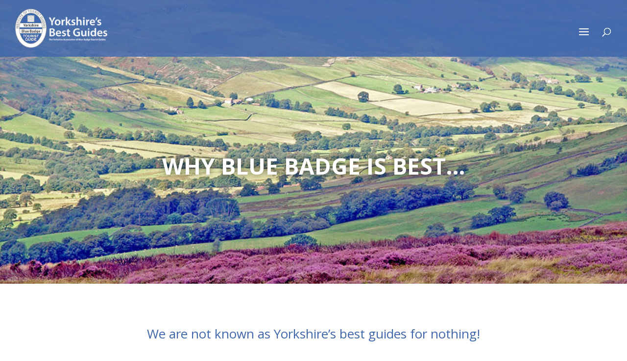

--- FILE ---
content_type: text/css
request_url: http://yorkshiresbestguides.co.uk/wp-content/themes/Divichild/style.css?ver=4.27.4
body_size: 1433
content:
/*
 Theme Name:     Divi Child Theme
 Theme URI:      http://www.elegantthemes.com/gallery/divi/
 Description:    Divi Child Theme
 Author:         K-too Marketing
 Author URI:     http://k-toomarketing.co.uk
 Template:       Divi
 Version:        1.0.0
*/
 
@import url("../Divi/style.css");
 
/* =Theme customization starts here
------------------------------------------------------- */

/* HEADER */
@media only screen and (max-width: 980px) {
#logo {
vertical-align: top !important;
margin: 3px 0 0 0 !important;
max-height: 95% !important;
-webkit-transform: none;
}

.et-social-icons {
float: right !important;
padding-top: 64px !important;
margin-right: 20px !important;
text-align: center !important;
}

.et-social-icons li {
margin-left: 0px !important;
padding-right: 10px !important;
}

.et-social-icon a {
display: inline-block;
position: relative;
color: #fff !important;
font-size: 24px;
text-align: center;
text-decoration: none;
transition: color 300ms ease 0s;
}

.mobile_menu_bar {
padding-top: 36px !important;
padding-bottom: 60px !important;
}
}

@media only screen and (min-width: 981px) {
#logo {
vertical-align: top !important;
/* margin-top: 10px !important; */
max-height: 98% !important;
-webkit-transform: none;
}

.et-social-icons {
float: none !important;
margin-top: 20px !important;
text-align: center !important;
}

.et-social-icons li {
margin-left: 0px !important;
padding-right: 10px !important;
}

.et-social-icon a {
display: inline-block;
position: relative;
color: #fff !important;
font-size: 24px;
text-align: center;
text-decoration: none;
transition: color 300ms ease 0s;
}

.et_vertical_nav #main-header .container {
margin: 0 30px !important;
}
}

@media only screen and (min-width: 981px) and (max-width: 1189px) {
/* .et_header_style_left #et-top-navigation {
padding: 0px 0 10px 0 !important;
} */

.et_vertical_nav #main-header #top-menu > li > a {
padding-bottom: 10px !important;
}
}

@media only screen and (min-width: 1190px) {
.et_vertical_nav #main-header #top-menu > li > a {
padding-bottom: 25px !important;
}

.et_header_style_left #et-top-navigation {
padding: 50px 0 10px 0 !important;
}
}

/* PAGES */
.et_pb_blurb h4 {
position: absolute;
text-align: center;
top: 0;
width: 100%;
}

.et_pb_blurb_content {
padding-top: 30px;
}

@media only screen and (min-width: 980px) {
.et_pb_filterable_portfolio .et_pb_portfolio_item {
width: 28% !important;
margin: 0 5.5% 2.5% 0 !important;
}
}

.et_pb_filterable_portfolio .et_pb_portfolio_filters {
display: none !important;
}

#profile-header .et_pb_column_single {
padding: 0 !important;
}

#profile-header .et_pb_row .et_pb_column:last-child {
background-color: #4067ac;
}

#profile-header h1 {
padding-bottom: 0px !important;
}

#profile-header a {
color: #ffffff !important;
}

#profile-header ul {
padding-bottom: 0px !important;
}

.et_pb_portfolio_item h2 {
margin: 10px 0 10px !important;
}

.dir-page-contacts {
color: #4067ac !important;
}

#search-page .container {
padding-top: 10px;
min-height: 800px !important;
}

#search-page .container:before {
width: 0px !important;
}

#search-page #left-area {
width: 90% !important;
padding-bottom: 23px;
}

.search-title {
font-size: 26px !important;
padding: 20px 0 10px 0 !important;
color: #333;
font-weight: 500;
line-height: 1em;
}

#search-page .et_pb_post {
margin-bottom: 20px !important;
min-height: 200px !important;
}

.search-results .et_pb_post img {
float: left;
width: 30%;
margin-right: 20px;
height: 200px;
object-fit: cover;
}

.search-results p.post-meta {
display: none !important;
}

#member-directory .et_pb_column.et_pb_column_2_3.et_pb_column_0 {
width: 59.833% !important;
}

.et_pb_gutters3 .et_pb_column_1_3 .et_pb_widget {
margin-bottom: 10px !important;
}

#yorks-gallery img {
height: 219px;
width: 100% !important;
object-fit: cover;
}

/* POSTS */
.wpc-blog-article {
margin-bottom: 4%;
}

.wpc-blog-article h2 {
margin-top: 0;
}

.wpc-image {
width: 40%;
float: left;
}

.wpc-content-wrap {
float: right;
width: 56%;
}

@media (max-width: 676px) {
.wpc-image, .wpc-content-wrap {
float: none;
width: 100%;
}

.wpc-image {
margin-bottom: 20px;
}
}

.et_pb_widget ul li {
margin-bottom: 1.5em !important;
}

@media only screen and (max-width: 980px) {
#page-sidebar-images {
display: none !important;
}
	
.wtym-desktop img {
display: none !important;
}
}

@media only screen and (min-width: 981px) {
.wtym-mobile img {
display: none !important;
}
}

@media only screen and (min-width: 1469px) {
#cff.cff-fixed-height {
height: 364px !important;
}
}

@media only screen and (min-width: 1278px) and (max-width: 1468px) {
#cff.cff-fixed-height {
height: 400px !important;
}
}

@media only screen and (min-width: 1209px) and (max-width: 1277px) {
#cff.cff-fixed-height {
height: 423px !important;
}
}

@media only screen and (min-width: 1131px) and (max-width: 1208px) {
#cff.cff-fixed-height {
height: 459px !important;
}
}
@media only screen and (min-width: 999px) and (max-width: 1130px) {
#cff.cff-fixed-height {
height: 495px !important;
}
}

@media only screen and (min-width: 981px) and (max-width: 998px) {
#cff.cff-fixed-height {
height: 518px !important;
}
}

/* FOOTER */
#footer-bottom {
display: none !important;
}

#menu-footer {
text-align: right !important;
}

--- FILE ---
content_type: text/css
request_url: http://yorkshiresbestguides.co.uk/wp-content/et-cache/37/et-core-unified-37.min.css?ver=1741259257
body_size: 513
content:
.mobile_menu_bar:before{color:#ffffff}span.mobile_menu_bar:before{color:#ffffff!important}#et-top-navigation #top-menu>li:last-child img{position:relative;top:8px}#et-top-navigation #mobile_menu>li:last-child img{position:relative;left:-5px}@media all and (min-width:1401px){#et-top-navigation #et_search_icon:before{top:16px}}@media all and (min-width:981px) and (max-width:1400px){#et-top-navigation #et_search_icon:before{top:4px}}#page-container{padding-top:134px!important}@media (max-width:1400px){#et_mobile_nav_menu{display:block}#top-menu{display:none}}@media only screen and (max-width:767px){body header img#logo{max-width:80%!important;max-height:80%!important;height:auto!important;width:auto!important;padding-top:20px!important}}@media only screen and (max-width:980px){body header img#logo{max-width:80%!important;max-height:80%!important;height:auto!important;width:auto!important;padding-top:20px!important}}@media only screen and (max-width:980px){#et_top_search{display:none}}@media all and (max-width:980px){.custom_row{display:-webkit-box;display:-moz-box;display:-ms-flexbox;display:-webkit-flex;display:flex;-webkit-flex-wrap:wrap;flex-wrap:wrap}.first-on-mobile{-webkit-order:1;order:1}.second-on-mobile{-webkit-order:2;order:2}.third-on-mobile{-webkit-order:3;order:3}.fourth-on-mobile{-webkit-order:4;order:4}.custom_row:last-child .et_pb_column:last-child{margin-bottom:30px}}@media(min-width:981px){.logo_container{display:flex;align-items:center}.logo_container #logo{max-height:80px!important}}

--- FILE ---
content_type: text/css
request_url: http://yorkshiresbestguides.co.uk/wp-content/et-cache/37/et-core-unified-tb-2861-deferred-37.min.css?ver=1741259257
body_size: 737
content:
.et_pb_section_0_tb_footer.et_pb_section,.et_pb_section_1_tb_footer.et_pb_section{padding-top:3px;padding-bottom:6px;background-color:rgba(64,103,172,0.53)!important}.et_pb_row_0_tb_footer.et_pb_row,.et_pb_row_1_tb_footer.et_pb_row{padding-top:6px!important;padding-bottom:0px!important;padding-top:6px;padding-bottom:0px}.et_pb_text_0_tb_footer{font-weight:600;text-transform:uppercase;font-size:15px;margin-top:10px!important;margin-bottom:10px!important}.et_pb_text_1_tb_footer{line-height:1.2em;font-weight:600;text-transform:uppercase;font-size:15px;line-height:1.2em;margin-top:10px!important;margin-bottom:10px!important}.et_pb_section_2_tb_footer.et_pb_section{padding-top:3px;padding-bottom:7px;background-color:rgba(64,103,172,0.33)!important}.et_pb_row_2_tb_footer.et_pb_row{padding-top:4px!important;padding-bottom:9px!important;padding-top:4px;padding-bottom:9px}.et_pb_text_2_tb_footer.et_pb_text{color:rgba(255,255,255,0.86)!important}.et_pb_text_2_tb_footer{font-size:13px;margin-bottom:-6px!important}@media only screen and (min-width:981px){.et_pb_section_1_tb_footer{display:none!important}}@media only screen and (max-width:980px){.et_pb_text_0_tb_footer{font-size:12px}.et_pb_text_1_tb_footer{font-size:15px}}@media only screen and (min-width:768px) and (max-width:980px){.et_pb_section_0_tb_footer{display:none!important}}@media only screen and (max-width:767px){.et_pb_section_0_tb_footer{display:none!important}.et_pb_text_0_tb_footer{font-size:11px}.et_pb_text_1_tb_footer{font-size:14px}}div.et_pb_section.et_pb_section_3,div.et_pb_section.et_pb_section_2{background-image:linear-gradient(180deg,rgba(255,255,255,0.77) 0%,rgba(255,255,255,0.76) 100%),url(https://yorkshiresbestguides.co.uk/wp-content/uploads/2017/08/Boulby-Hill-Yorkshire-Sunrise.jpg)!important}.et_pb_section_2.et_pb_section,.et_pb_section_3.et_pb_section{padding-bottom:36px}.et_pb_row_3.et_pb_row{margin-right:auto!important;margin-bottom:49px!important;margin-left:auto!important}body #page-container .et_pb_section .et_pb_button_0{color:#FFFFFF!important;border-width:0px!important;border-radius:0px;font-weight:600!important;background-color:#4067ac}.et_pb_button_0{box-shadow:0px 12px 18px -6px rgba(0,0,0,0.3)}.et_pb_button_0,.et_pb_button_0:after{transition:all 300ms ease 0ms}@media only screen and (max-width:980px){body #page-container .et_pb_section .et_pb_button_0:after{display:inline-block;opacity:0}body #page-container .et_pb_section .et_pb_button_0:hover:after{opacity:1}}@media only screen and (max-width:767px){body #page-container .et_pb_section .et_pb_button_0:after{display:inline-block;opacity:0}body #page-container .et_pb_section .et_pb_button_0:hover:after{opacity:1}}

--- FILE ---
content_type: text/plain
request_url: https://www.google-analytics.com/j/collect?v=1&_v=j102&a=1502207453&t=pageview&_s=1&dl=http%3A%2F%2Fyorkshiresbestguides.co.uk%2Fwhy-blue-badge-is-best%2F&ul=en-us%40posix&dt=Why%20Blue%20Badge%20is%20Best...%20-%20Yorkshire%27s%20Best%20Guides&sr=1280x720&vp=1280x720&_u=IEBAAEABAAAAACAAI~&jid=429978791&gjid=2012627567&cid=769341255.1767108607&tid=UA-87764229-1&_gid=458584310.1767108607&_r=1&_slc=1&z=32801363
body_size: -288
content:
2,cG-7L9W73V1BR